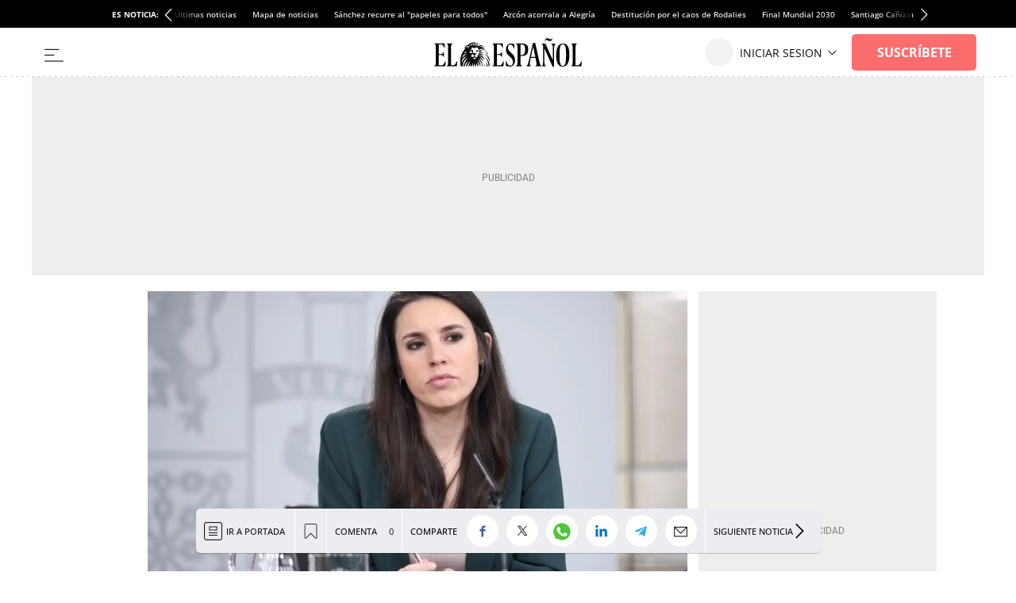

--- FILE ---
content_type: image/svg+xml
request_url: https://s3.elespanol.com/assets/story/v5/static/images/icon-exclusive.svg
body_size: 3868
content:
<?xml version="1.0" encoding="UTF-8"?>
<svg width="45px" height="45px" viewBox="0 0 45 45" version="1.1" xmlns="http://www.w3.org/2000/svg" xmlns:xlink="http://www.w3.org/1999/xlink">
    <title>icon-exclusive</title>
    <defs>
        <circle id="path-1" cx="22.5" cy="22.5" r="22.5"></circle>
        <linearGradient x1="100%" y1="70.1375442%" x2="0%" y2="29.8624558%" id="linearGradient-3">
            <stop stop-color="#F1D08A" offset="0%"></stop>
            <stop stop-color="#D2A957" offset="100%"></stop>
        </linearGradient>
        <linearGradient x1="100%" y1="88.9547906%" x2="0%" y2="11.0452094%" id="linearGradient-4">
            <stop stop-color="#F1D08A" offset="0%"></stop>
            <stop stop-color="#D2A957" offset="100%"></stop>
        </linearGradient>
        <linearGradient x1="100%" y1="64.6531367%" x2="0%" y2="35.3468633%" id="linearGradient-5">
            <stop stop-color="#F1D08A" offset="0%"></stop>
            <stop stop-color="#D2A957" offset="100%"></stop>
        </linearGradient>
        <linearGradient x1="100%" y1="88.4773051%" x2="0%" y2="11.5226949%" id="linearGradient-6">
            <stop stop-color="#F1D08A" offset="0%"></stop>
            <stop stop-color="#D2A957" offset="100%"></stop>
        </linearGradient>
        <linearGradient x1="72.6207748%" y1="100%" x2="27.3792252%" y2="0%" id="linearGradient-7">
            <stop stop-color="#F1D08A" offset="0%"></stop>
            <stop stop-color="#D2A957" offset="100%"></stop>
        </linearGradient>
        <linearGradient x1="100%" y1="68.4553786%" x2="0%" y2="31.5446214%" id="linearGradient-8">
            <stop stop-color="#F1D08A" offset="0%"></stop>
            <stop stop-color="#D2A957" offset="100%"></stop>
        </linearGradient>
        <linearGradient x1="62.395404%" y1="100%" x2="37.604596%" y2="0%" id="linearGradient-9">
            <stop stop-color="#F1D08A" offset="0%"></stop>
            <stop stop-color="#D2A957" offset="100%"></stop>
        </linearGradient>
    </defs>
    <g id="icon-exclusive" stroke="none" stroke-width="1" fill="none" fill-rule="evenodd">
        <g id="Group-7">
            <mask id="mask-2" fill="white">
                <use xlink:href="#path-1"></use>
            </mask>
            <use id="Oval" fill="#000000" xlink:href="#path-1"></use>
            <g id="Group-58" mask="url(#mask-2)">
                <g transform="translate(-43.875000, -27.000000)" id="Group-57">
                    <g>
                        <path d="M52.128806,38.6053668 C53.061844,38.7861028 54.2546288,38.2247786 54.4460212,37.1638237 C54.5160845,36.9735296 54.1204832,36.7293623 53.7077934,36.653766 C53.0729516,36.6841783 53.3284263,37.8050888 52.3065275,37.645207 C51.3999769,37.3254434 52.3654832,36.3652836 50.8488693,36.2844738 C50.4840275,37.374972 51.1128883,38.4081213 52.128806,38.6053668" id="Fill-1" fill="url(#linearGradient-3)"></path>
                        <path d="M45.4249453,46.037247 C46.1110528,47.7003654 47.7660845,48.3007912 49.4313693,48.3859456 C53.687287,48.6057831 57.5142807,44.910254 55.644787,40.4709269 C54.5434263,38.9563943 50.9855782,42.8456932 46.6314009,38.4889138 C44.8806731,40.2406624 44.4363693,43.6355441 45.4249453,46.037247" id="Fill-19" fill="url(#linearGradient-4)"></path>
                        <path d="M59.7033228,72.9226078 C59.9528165,73.9957276 60.6508861,74.5640032 61.4335443,74.870733 C62.2982278,74.1929731 63.0672152,73.1189844 64.4428481,72.7644639 L64.4428481,75.9108337 C65.7988291,76.5694773 66.6814557,75.8239414 67.4666772,75.1053422 C68.1092089,75.6023661 68.6235759,76.0012017 69.0892405,76.3626736 C71.0877532,75.805694 72.973481,74.3154913 73.3485759,73.1711198 C70.7946835,67.2085709 62.7544937,68.0366544 59.7033228,72.9226078" id="Fill-25" fill="url(#linearGradient-5)"></path>
                        <path d="M59.4102361,54.2859495 C57.7278627,53.9288222 51.6144133,53.7698093 50.071312,57.4305815 C52.2971032,56.7284918 56.4334006,57.097784 57.3527677,57.987561 C55.8053943,58.2543204 49.660331,59.2709602 49.7748247,63.1680794 C52.1356158,62.3686703 56.122388,61.1599985 57.7005209,61.7213227 C55.1150146,63.0160179 53.3207108,64.6000643 52.3415335,66.113728 C54.0700462,67.4084231 61.7975146,67.8698212 63.9387171,62.7466518 C65.4741285,59.0728457 63.2534639,55.1018681 59.4102361,54.2859495" id="Fill-35" fill="url(#linearGradient-6)"></path>
                        <path d="M134.973508,96.5781388 C134.997394,80.4752596 123.857331,57.7746489 112.34653,51.8538082 C119.789388,52.78008 127.768059,60.0173389 132.511087,68.0774677 C129.065169,56.0576572 118.872669,44.5105408 112.54809,40.2406537 C116.088081,41.0061747 119.624483,42.7883356 122.492891,45.0484041 C117.698597,36.6181141 104.056761,27.9671177 93.8275206,29.3069968 C90.6746725,29.7188663 88.2763718,32.0624382 86.893818,34.7759975 C86.8990301,34.7812111 86.9015934,34.7872935 86.9084288,34.793376 L86.8545142,34.8463803 C86.8657073,34.8220505 86.881856,34.7995454 86.893818,34.7751286 C83.1334699,30.6103812 85.4045459,23.3279383 77.4455269,21.7699596 C71.9771725,20.6994466 70.8467611,25.0353718 66.5370997,25.1587589 C61.7112769,25.2960487 56.7555807,18.485431 51.892163,26.0415846 C54.3870142,26.6758983 55.7079636,27.3397554 57.0160965,29.4251703 C54.7065712,28.9881021 51.6605269,28.5258351 49.5142832,29.3573943 C47.8583117,29.9987463 47.3755585,31.4853865 46.9440712,33.0285936 C49.6141661,33.6924507 50.9376788,33.1189616 53.0541028,33.1902133 C54.6477009,33.2449554 56.2650522,33.4613172 57.7022896,34.2085909 C61.0370459,35.9455678 61.3642927,40.6029945 60.6833117,43.9396584 C60.3389763,45.6253689 59.4161915,47.0582227 59.121413,48.7812968 C60.9926155,49.3026506 62.5264035,48.8864365 64.4265712,48.7986753 C66.3696313,48.7083073 68.3365301,48.6970113 70.2717294,48.9230182 C71.0287547,49.0099105 75.6495142,49.5980844 75.7939984,50.5095845 C76.222837,53.208459 74.3602642,53.6463962 72.4496725,54.8394273 C69.6761915,56.5711906 65.484356,59.4352474 67.766625,63.3774637 C68.8457706,65.2421723 70.9646725,66.0911099 72.8734699,66.7819036 C74.4763813,67.3614752 78.3025206,68.6092485 80.5292516,65.9277524 C79.5448623,64.2637651 77.2038085,61.9724154 74.3064351,61.1104439 C76.633818,59.8531993 80.7239763,61.4267318 82.5097358,63.0333703 C84.2007389,59.8374718 80.0395775,57.1750921 77.959894,57.0395401 C79.4141345,56.0229872 82.8584288,56.1515009 84.4860332,57.6642957 C97.4819193,54.8828734 108.477584,64.7642647 114.668786,80.5647587 C106.943027,70.4452826 97.3538402,62.777038 88.1165934,63.8657984 C101.001318,69.9665061 106.943027,80.8124886 107.844451,88.6762408 C105.42385,85.1083565 98.7029858,73.5690604 88.5796946,72.0084749 C104.917172,92.3005183 111.845748,125.395185 110.154062,149.121038 C110.076223,150.21588 109.743081,151.353301 109.234695,152.475949 C116.989505,145.046658 116.738217,114.112134 111.528755,96.7180354 C121.90846,111.153452 119.556214,136.707605 119.248619,138.851238 C119.193081,139.224006 119.082005,139.595123 118.974347,139.965197 C124.377679,132.571532 126.652172,115.22088 119.35884,87.7742989 C129.662416,103.90759 129.065938,120.207628 126.992321,127.94026 C129.479483,123.878827 130.314347,119.994742 131.068809,116.06556 C132.792964,95.7205119 125.708112,81.4884237 116.248714,66.4143493 C125.310717,73.7289422 132.547742,85.1439824 134.973508,96.5781388 M105.094125,37.4453287 C101.850707,36.3861117 95.6654003,37.0934149 92.9859921,38.6383598 C91.7368149,39.3595658 90.4696946,40.2397847 89.9902737,41.7186915 C97.0179636,40.7985022 104.80097,44.5522491 107.875296,49.0028722 C96.3950839,44.8476829 89.5904858,46.4716998 87.6329003,46.863584 C86.8204225,46.3761183 88.1089035,44.4488473 88.0969415,41.9499119 C88.0764351,38.1430738 87.0699161,36.0055234 87.0699161,36.0055234 C92.5186187,32.7236017 101.123502,33.6924507 105.094125,37.4453287 M84.1340079,38.6383598 C81.806625,38.8260472 81.4306756,41.8116663 76.6133972,40.5934364 C76.1434604,41.3599132 76.1843877,43.7024665 74.9113718,43.7024665 C73.8560649,43.707656 73.5861503,42.8613251 73.5237769,42.0506201 C73.4741345,36.5390421 75.1924794,34.9367483 76.6859383,34.3163373 C79.6671313,33.2572072 81.7416028,33.8871763 84.2135554,34.9185009 C86.1180807,35.7153032 86.7195142,38.4306873 84.1340079,38.6383598 M85.0875522,56.0307206 C84.5160237,54.944567 84.4032389,53.5283095 84.5348212,52.3273712 C84.6920364,50.9066823 85.3763497,49.8735329 86.8604953,49.3443589 C95.938818,46.3092112 107.874441,54.9932267 111.528755,61.761354 C107.551467,58.6088148 91.5137231,50.7624411 85.0875522,56.0307206" id="Fill-49" fill="url(#linearGradient-7)"></path>
                        <path d="M80.0113984,36.6476662 C79.2544585,36.7866938 79.8380345,37.7581496 78.9767687,37.9649533 C77.9291516,37.968429 78.7476959,36.6667825 77.2832022,37.2194174 C76.9799649,37.8989151 77.8549016,38.7078824 78.3973794,38.8191045 C79.2262623,38.9902823 80.500987,38.4993409 80.7513351,37.7390333 C80.9290566,37.2220242 81.1658193,36.457372 80.0113984,36.6476662" id="Fill-51" fill="url(#linearGradient-8)"></path>
                        <path d="M23.3148503,28.1843658 C16.8621921,36.5060404 -4.06793449,72.5715543 7.94877437,111.925072 C19.9671921,151.278591 49.4493123,168.616209 74.3713377,177.421005 C12.8506415,164.951961 -27.9005611,88.1635068 23.3148503,28.1843658" id="Fill-55" fill="url(#linearGradient-9)"></path>
                    </g>
                </g>
            </g>
        </g>
    </g>
</svg>